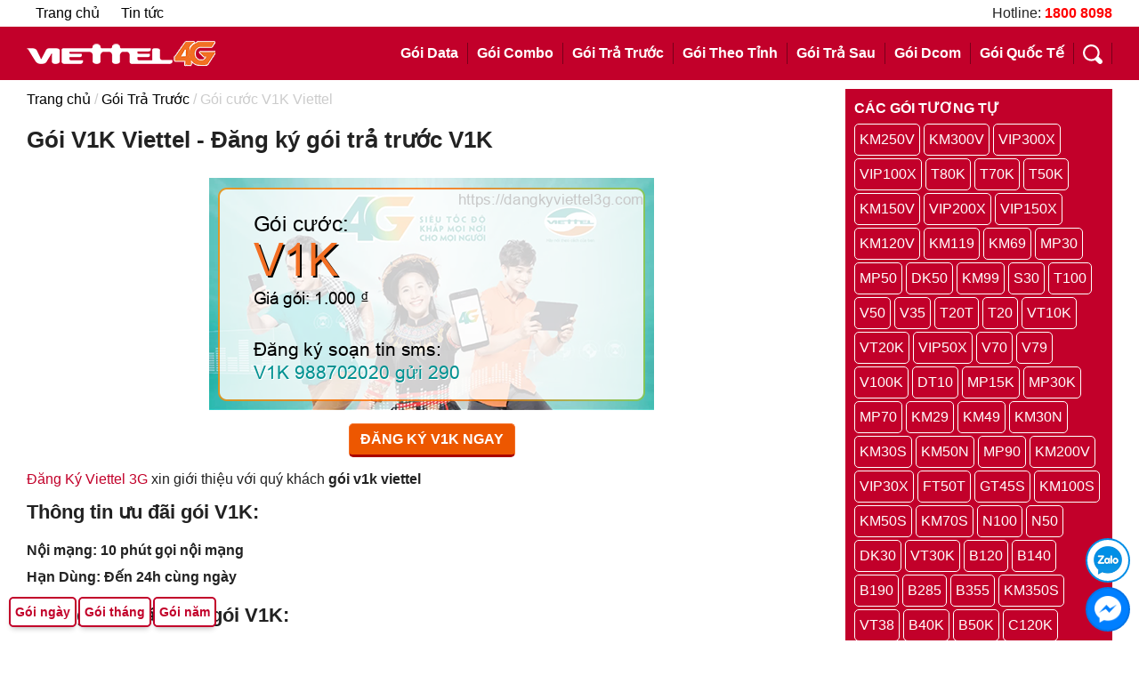

--- FILE ---
content_type: text/html; charset=UTF-8
request_url: https://dangkyviettel3g.com/goi-tra-truoc/v1k
body_size: 4057
content:
<!DOCTYPE html>
<html lang="vi">
<head>
    <meta charset="utf-8">
    <meta http-equiv="X-UA-Compatible" content="IE=edge">
    <meta name="viewport" content="width=device-width, initial-scale=1, shrink-to-fit=no">
    <title>Gói V1K Viettel - Đăng ký gói trả trước  V1K</title>
    <meta name="description" content="V1K là gói ưu đãi gọi nội mạng của Viettel dành cho các thuê bao di động. Với mức ưu đãi chỉ 1000đ cho 1 lần đăng ký">
    <meta name="keywords" content="data viettel 4g, goi cuoc 4g viettel, 4g viettel, 3g viettel">
    <!-- Facebook Meta -->
    <meta property="fb:app_id" content="" />
    <meta property="og:title" content="Gói V1K Viettel - Đăng ký gói trả trước  V1K" />
    <meta property="og:description" content="V1K là gói ưu đãi gọi nội mạng của Viettel dành cho các thuê bao di động. Với mức ưu đãi chỉ 1000đ cho 1 lần đăng ký" />
    <meta property="og:type" content="website" />
    <meta property="og:site_name" content="Đăng Ký Viettel 3G"/>
    <meta property="og:url" content="https://dangkyviettel3g.com/goi-tra-truoc/v1k" />
    <meta property="og:image" content="https://dangkyviettel3g.com/goi-v1k.bmp" />
    <meta property="og:image:alt" content="Gói V1K Viettel - Đăng ký gói trả trước  V1K" />
    <meta property="og:locale" content="vi_VN" />
    <!-- Other -->
        <link rel="icon" type="image/png" href="https://dangkyviettel3g.com/favicon.ico"/>
    <link rel="stylesheet" href="https://dangkyviettel3g.com/css/reset.css">
    <link rel="stylesheet" href="https://dangkyviettel3g.com/css/styles.min.css?v=20240801">
    <link rel="stylesheet" href="https://dangkyviettel3g.com/css/mobile.min.css?v=20240801">
    <script>
        var siteLink = 'https://dangkyviettel3g.com';
        var simdanang = '988702020';
    </script>
    <!-- Google tag (gtag.js) -->
    <script async src="https://www.googletagmanager.com/gtag/js?id=G-JSQGHFHJBV"></script>
    <script>
        window.dataLayer = window.dataLayer || [];
        function gtag(){dataLayer.push(arguments);}
        gtag('js', new Date());

        gtag('config', 'G-JSQGHFHJBV');
    </script>
</head>
<body>
<div class="header" id="header">
    <div class="htop">
        <div class="container">
            <ul>
                <li>
                    <a href="https://dangkyviettel3g.com">Trang chủ</a>
                </li>
                <li>
                    <a class="nav-link" href="https://dangkyviettel3g.com/tin-tuc">Tin tức</a>
                </li>
            </ul>
            <div class="hotline">
                Hotline: <a style="color: #ff0000; font-weight: bold" href="tel:18008098">1800 8098</a>
            </div>
        </div>
    </div>
    <div id="hbot" class="hbot container">
        <div class="hcont">
            <div class="logo">
                <a href="https://dangkyviettel3g.com"><img src="https://dangkyviettel3g.com/img/logo.png" alt="logo viettel 4g"></a>
            </div>
            <div class="menu">
                <div class="menu-in">
                                            <a href="https://dangkyviettel3g.com/goi-data">Gói Data</a>
                                            <a href="https://dangkyviettel3g.com/goi-combo">Gói Combo</a>
                                            <a href="https://dangkyviettel3g.com/goi-tra-truoc">Gói Trả Trước</a>
                                            <a href="https://dangkyviettel3g.com/goi-theo-tinh">Gói Theo Tỉnh</a>
                                            <a href="https://dangkyviettel3g.com/goi-tra-sau">Gói Trả Sau</a>
                                            <a href="https://dangkyviettel3g.com/goi-dcom">Gói Dcom</a>
                                            <a href="https://dangkyviettel3g.com/goi-quoc-te">Gói Quốc Tế</a>
                                        <a onclick="OpenMenuSearch()">
                        <svg version="1.1" id="search_data_viettel" xmlns="http://www.w3.org/2000/svg" xmlns:xlink="http://www.w3.org/1999/xlink" x="0px" y="0px"
                             viewBox="0 0 513.28 513.28" xml:space="preserve">
                        <path d="M495.04,404.48L410.56,320c15.36-30.72,25.6-66.56,25.6-102.4C436.16,97.28,338.88,0,218.56,0S0.96,97.28,0.96,217.6
    s97.28,217.6,217.6,217.6c35.84,0,71.68-10.24,102.4-25.6l84.48,84.48c25.6,25.6,64,25.6,89.6,0
    C518.08,468.48,518.08,430.08,495.04,404.48z M218.56,384c-92.16,0-166.4-74.24-166.4-166.4S126.4,51.2,218.56,51.2s166.4,74.24,166.4,166.4S310.72,384,218.56,384z"/></svg>
                    </a>
                </div>
            </div>
            <form method="get" action="https://dangkyviettel3g.com/tim-kiem" class="tops" id="tops">
                <input type="text" name="key" id="keytop" placeholder="Nhập để tìm" autocomplete="off">
                <button type="submit">Tìm</button>
            </form>
        </div>
    </div>
</div>

<div class="mt10"></div>
<div class="container cont">
    <div class="cont-left">
        <div class="breadcrumb">
            <a href="https://dangkyviettel3g.com">Trang chủ</a> / <a href="https://dangkyviettel3g.com/goi-tra-truoc">Gói Trả Trước</a> / Gói cước V1K Viettel
        </div>
        <h1 class="h1-title">Gói V1K Viettel - Đăng ký gói trả trước  V1K</h1>
                <div class="text-center pt10">
            <img src="https://dangkyviettel3g.com/goi-v1k.bmp" alt="Gói cước V1K Viettel">
        </div>
        <div class="box-nut">
            <button class="btndk cong-5" onclick="DangKy('V1K')">Đăng ký V1K ngay</button>
        </div>
        <div class="noidung">
        <p><a href='https://dangkyviettel3g.com'>Đăng Ký Viettel 3G</a> xin giới thiệu với quý khách <b>gói v1k viettel</b></p><h2>Thông tin ưu đãi gói V1K:</h2><p><p><strong>Nội mạng: 10 ph&uacute;t gọi nội mạng</strong></p>
<p><strong>Hạn D&ugrave;ng: Đến 24h c&ugrave;ng ng&agrave;y</strong></p></p><h2>Hướng dẫn đăng ký gói V1K:</h2><p>Các bạn soạn tin <b style='color: red'>V1K 988702020</b> gửi <b style='color: blue'>290</b>.</p><p style='text-align: center'><img src='https://dangkyviettel3g.com/dang-ky-goi-v1k.bmp' alt='dang ky goi v1k viettel'></p><p>Hoặc ấn vào nút <b>đăng ký ngay</b> bên trên để hệ thống tự soạn tin nhắn cho bạn.</p><h2>Hướng dẫn huỷ gói V1K:</h2><p>Bạn soạn tin nhắn với nội dung: HUY V1K gửi 191</p><h2>Kiểm tra thông tin:</h2><p>Kiểm tra thông tin thuê bao: TTTB gửi 1414</p><p>Kiểm tra lưu lượng data còn lại: KTTK gửi 191</p><p>Kiểm tra số phút gọi còn lại: KTLL gửi 195 hoặc *102#</p><br><p style='color: red'>*Lưu ý: Số điện thoại 988702020 trên cú pháp là số của đại lý uỷ quyền cung cấp dịch vụ của Viettel. Khi đăng ký qua cú pháp này quý khách sẽ được bảo hành và hỗ trợ khi có bất cứ vấn đề xảy ra trong quá trình sử dụng.</p>        </div>
        <div class="box-nut">
            <button class="btndk cong-5" onclick="DangKy('V1K')">Đăng ký V1K ngay</button>
        </div>
    </div>
    <div class="cont-right">
        <h3>Các gói tương tự</h3>
        <div class="tags">
                <a href="https://dangkyviettel3g.com/goi-tra-truoc/km250v">KM250V</a>
                <a href="https://dangkyviettel3g.com/goi-tra-truoc/km300v">KM300V</a>
                <a href="https://dangkyviettel3g.com/goi-tra-truoc/vip300x">VIP300X</a>
                <a href="https://dangkyviettel3g.com/goi-tra-truoc/vip100x">VIP100X</a>
                <a href="https://dangkyviettel3g.com/goi-tra-truoc/t80k">T80K</a>
                <a href="https://dangkyviettel3g.com/goi-tra-truoc/t70k">T70K</a>
                <a href="https://dangkyviettel3g.com/goi-tra-truoc/t50k">T50K</a>
                <a href="https://dangkyviettel3g.com/goi-tra-truoc/km150v">KM150V</a>
                <a href="https://dangkyviettel3g.com/goi-tra-truoc/vip200x">VIP200X</a>
                <a href="https://dangkyviettel3g.com/goi-tra-truoc/vip150x">VIP150X</a>
                <a href="https://dangkyviettel3g.com/goi-tra-truoc/km120v">KM120V</a>
                <a href="https://dangkyviettel3g.com/goi-tra-truoc/km119">KM119</a>
                <a href="https://dangkyviettel3g.com/goi-tra-truoc/km69">KM69</a>
                <a href="https://dangkyviettel3g.com/goi-tra-truoc/mp30">MP30</a>
                <a href="https://dangkyviettel3g.com/goi-tra-truoc/mp50">MP50</a>
                <a href="https://dangkyviettel3g.com/goi-tra-truoc/dk50">DK50</a>
                <a href="https://dangkyviettel3g.com/goi-tra-truoc/km99">KM99</a>
                <a href="https://dangkyviettel3g.com/goi-tra-truoc/s30">S30</a>
                <a href="https://dangkyviettel3g.com/goi-tra-truoc/t100">T100</a>
                <a href="https://dangkyviettel3g.com/goi-tra-truoc/v50">V50</a>
                <a href="https://dangkyviettel3g.com/goi-tra-truoc/v35">V35</a>
                <a href="https://dangkyviettel3g.com/goi-tra-truoc/t20t">T20T</a>
                <a href="https://dangkyviettel3g.com/goi-tra-truoc/t20">T20</a>
                <a href="https://dangkyviettel3g.com/goi-tra-truoc/vt10k">VT10K</a>
                <a href="https://dangkyviettel3g.com/goi-tra-truoc/vt20k">VT20K</a>
                <a href="https://dangkyviettel3g.com/goi-tra-truoc/vip50x">VIP50X</a>
                <a href="https://dangkyviettel3g.com/goi-tra-truoc/v70">V70</a>
                <a href="https://dangkyviettel3g.com/goi-tra-truoc/v79">V79</a>
                <a href="https://dangkyviettel3g.com/goi-tra-truoc/v100k">V100K</a>
                <a href="https://dangkyviettel3g.com/goi-tra-truoc/dt10">DT10</a>
                <a href="https://dangkyviettel3g.com/goi-tra-truoc/mp15k">MP15K</a>
                <a href="https://dangkyviettel3g.com/goi-tra-truoc/mp30k">MP30K</a>
                <a href="https://dangkyviettel3g.com/goi-tra-truoc/mp70">MP70</a>
                <a href="https://dangkyviettel3g.com/goi-tra-truoc/km29">KM29</a>
                <a href="https://dangkyviettel3g.com/goi-tra-truoc/km49">KM49</a>
                <a href="https://dangkyviettel3g.com/goi-tra-truoc/km30n">KM30N</a>
                <a href="https://dangkyviettel3g.com/goi-tra-truoc/km30s">KM30S</a>
                <a href="https://dangkyviettel3g.com/goi-tra-truoc/km50n">KM50N</a>
                <a href="https://dangkyviettel3g.com/goi-tra-truoc/mp90">MP90</a>
                <a href="https://dangkyviettel3g.com/goi-tra-truoc/km200v">KM200V</a>
                <a href="https://dangkyviettel3g.com/goi-tra-truoc/vip30x">VIP30X</a>
                <a href="https://dangkyviettel3g.com/goi-tra-truoc/ft50t">FT50T</a>
                <a href="https://dangkyviettel3g.com/goi-tra-truoc/gt45s">GT45S</a>
                <a href="https://dangkyviettel3g.com/goi-tra-truoc/km100s">KM100S</a>
                <a href="https://dangkyviettel3g.com/goi-tra-truoc/km50s">KM50S</a>
                <a href="https://dangkyviettel3g.com/goi-tra-truoc/km70s">KM70S</a>
                <a href="https://dangkyviettel3g.com/goi-tra-truoc/n100">N100</a>
                <a href="https://dangkyviettel3g.com/goi-tra-truoc/n50">N50</a>
                <a href="https://dangkyviettel3g.com/goi-tra-truoc/dk30">DK30</a>
                <a href="https://dangkyviettel3g.com/goi-tra-truoc/vt30k">VT30K</a>
                <a href="https://dangkyviettel3g.com/goi-tra-truoc/b120">B120</a>
                <a href="https://dangkyviettel3g.com/goi-tra-truoc/b140">B140</a>
                <a href="https://dangkyviettel3g.com/goi-tra-truoc/b190">B190</a>
                <a href="https://dangkyviettel3g.com/goi-tra-truoc/b285">B285</a>
                <a href="https://dangkyviettel3g.com/goi-tra-truoc/b355">B355</a>
                <a href="https://dangkyviettel3g.com/goi-tra-truoc/km350s">KM350S</a>
                <a href="https://dangkyviettel3g.com/goi-tra-truoc/vt38">VT38</a>
                <a href="https://dangkyviettel3g.com/goi-tra-truoc/b40k">B40K</a>
                <a href="https://dangkyviettel3g.com/goi-tra-truoc/b50k">B50K</a>
                <a href="https://dangkyviettel3g.com/goi-tra-truoc/c120k">C120K</a>
                <a href="https://dangkyviettel3g.com/goi-tra-truoc/c200k">C200K</a>
                <a href="https://dangkyviettel3g.com/goi-tra-truoc/v99">V99</a>
                <a href="https://dangkyviettel3g.com/goi-tra-truoc/dt38">DT38</a>
                <a href="https://dangkyviettel3g.com/goi-tra-truoc/dt45">DT45</a>
                <a href="https://dangkyviettel3g.com/goi-tra-truoc/mp30x">MP30X</a>
                <a href="https://dangkyviettel3g.com/goi-tra-truoc/mp50x">MP50X</a>
                <a href="https://dangkyviettel3g.com/goi-tra-truoc/mp70x">MP70X</a>
                <a href="https://dangkyviettel3g.com/goi-tra-truoc/mp90x">MP90X</a>
                <a href="https://dangkyviettel3g.com/goi-tra-truoc/mp120x">MP120X</a>
                <a href="https://dangkyviettel3g.com/goi-tra-truoc/v20s">V20S</a>
                <a href="https://dangkyviettel3g.com/goi-tra-truoc/dt3">DT3</a>
                <a href="https://dangkyviettel3g.com/goi-tra-truoc/ft3s">FT3S</a>
                <a href="https://dangkyviettel3g.com/goi-tra-truoc/mp5x">MP5X</a>
                <a href="https://dangkyviettel3g.com/goi-tra-truoc/ft5">FT5</a>
                <a href="https://dangkyviettel3g.com/goi-tra-truoc/v1k">V1K</a>
                <a href="https://dangkyviettel3g.com/goi-tra-truoc/v5">V5</a>
                <a href="https://dangkyviettel3g.com/goi-tra-truoc/s3">S3</a>
                <a href="https://dangkyviettel3g.com/goi-tra-truoc/s5">S5</a>
                <a href="https://dangkyviettel3g.com/goi-tra-truoc/s10">S10</a>
                <a href="https://dangkyviettel3g.com/goi-tra-truoc/s20">S20</a>
                <a href="https://dangkyviettel3g.com/goi-tra-truoc/mp50s">MP50S</a>
                <a href="https://dangkyviettel3g.com/goi-tra-truoc/mp70s">MP70S</a>
                <a href="https://dangkyviettel3g.com/goi-tra-truoc/mp90s">MP90S</a>
                </div>
    </div>
</div>

<footer>
    <div class="container">
        <div class="row">
            <div class="col-3">
                <div class="title">Giới thiệu Website</div>
                <div>
                    <p>Đăng Ký Viettel 3G là website cung cấp thông tin các gói cước data viettel, gói vào mạng viettel, sim data viettel, sim 3g viettel , sim 4g viettel...</p>
                    <p>Uy Tin - Chuyên Nghiệp - An Toàn - Tin Cậy.</p>
                </div>
            </div>
            <div class="col-3">
                <div class="title">Lĩnh vực hoạt động</div>
                <ul>
                    <li><a href="https://dangkyviettel3g.com/goi-data">Gói Data Viettel</a></li>
                    <li><a href="https://dangkyviettel3g.com/goi-combo">Gói Combo Viettel</a></li>
                    <li><a href="https://dangkyviettel3g.com/goi-tra-truoc">Gói Trả Trước Viettel</a></li>
                    <li><a href="https://dangkyviettel3g.com/goi-dcom">Gói DCom Viettel</a></li>
                </ul>
            </div>
            <div class="col-3">
                <div class="title">Tổng đài hỗ trợ</div>
                Tổng đài Viettel 1800 8168 - 198<br>
                Email: <a href="/cdn-cgi/l/email-protection" class="__cf_email__" data-cfemail="95fcfbf3fad5e3fcf0e1e1f0f9bbe3fb">[email&#160;protected]</a><br>
                Đc: Số 1, Giang Văn Minh, Kim Mã, Ba Đình, Hà Nội<br>
                Hotline đại lý: 988702020            </div>
        </div>
    </div>
</footer>
<div class="copyright">
    <div class="container">&copy; 2026 by Đăng Ký Viettel 3G - Tập Đoàn Viễn Thông Quân Đội</div>
</div>
<a class="nhantin zalo" href="https://zalo.me/0988702020" target="_blank" rel="noreferrer" aria-label="Chat zalo"></a>
<a class="nhantin fb" href="https://m.me/simdataviettel4g" target="_blank" rel="noreferrer" aria-label="Chat facebook"></a>
<script data-cfasync="false" src="/cdn-cgi/scripts/5c5dd728/cloudflare-static/email-decode.min.js"></script><script src="https://dangkyviettel3g.com/js/app.js?v=20240801"></script>
<div class="goicus">
    <a href="https://dangkyviettel3g.com/goi-ngay-viettel" aria-label="Tổng hợp gói ngày viettel" >Gói ngày</a>
    <a href="https://dangkyviettel3g.com/goi-thang-viettel" aria-label="Tổng hợp gói tháng viettel" >Gói tháng</a>
    <a href="https://dangkyviettel3g.com/goi-nam-viettel" aria-label="Tổng hợp gói năm viettel" >Gói năm</a>
</div>
<script defer src="https://static.cloudflareinsights.com/beacon.min.js/vcd15cbe7772f49c399c6a5babf22c1241717689176015" integrity="sha512-ZpsOmlRQV6y907TI0dKBHq9Md29nnaEIPlkf84rnaERnq6zvWvPUqr2ft8M1aS28oN72PdrCzSjY4U6VaAw1EQ==" data-cf-beacon='{"version":"2024.11.0","token":"c7ddc4ee77b1485db938a885e9888fc5","r":1,"server_timing":{"name":{"cfCacheStatus":true,"cfEdge":true,"cfExtPri":true,"cfL4":true,"cfOrigin":true,"cfSpeedBrain":true},"location_startswith":null}}' crossorigin="anonymous"></script>
</body>
</html>



--- FILE ---
content_type: text/css
request_url: https://dangkyviettel3g.com/css/mobile.min.css?v=20240801
body_size: 133
content:
@media only screen and (max-width:812px){.cachtop>img,.mobile-hide{display:none}.mbp10{padding:10px}.mbp10 .h1-title{padding-top:0}.mobile-line{display:block}.container,.header .hcont .tops input,.sapxep select{width:100%}.header .hcont{display:block;height:auto;width:100%}.header .hcont .tops{width:100%;border-radius:0;bottom:-46px;border:5px solid #c2002a}.header .hcont .tops button{width:66px;border-left:3px solid #c2002a}.cachtop{padding-top:115px}.header .menu a,.logo{text-align:center;padding:10px 0}.header .htop>div>.hotline{padding-right:10px}.header .menu{overflow-y:scroll;display:block;background:#f56e24}.header .menu a{padding:8px;border-right:1px solid #bf4400;order:1}.header .menu a:hover{color:#fff}.header .menu a:last-child{order:0}.header .menu-in{width:800px}.row{display:block}.row .col-2,.row .col-3,.row .col-4,.row .col-5{margin-right:0;width:100%}.home-goicuoc{flex-direction:row}.home-goicuoc>div{flex-direction:column}.home-goicuoc>div>.item:first-child{margin-bottom:10px}.goiout,.tintuc,footer{padding:10px}.cont{display:block}.cont-left{margin:0}.cont-left img{max-width:100%}.cont-left,.cont-right{width:100%;padding:10px}.tabitem{padding:0 5px 5px}}@media only screen and (max-width:320px){.home-goicuoc>div>.item .h{line-height:1.4em;font-size:22px}.home-goicuoc>div>.item .g{font-size:20px}.home-goicuoc>div>.item .btndk{padding:8px;font-size:15px}.goicus a{font-size:13px}}

--- FILE ---
content_type: application/javascript
request_url: https://dangkyviettel3g.com/js/app.js?v=20240801
body_size: 742
content:
function getMobileOperatingSystem() {
    var userAgent = navigator.userAgent || navigator.vendor || window.opera;
    if ( userAgent.match( /iPad/i ) || userAgent.match( /iPhone/i ) || userAgent.match( /iPod/i ) ) {
        //document.getElementsByTagName('body')[0].className+=' ios';
        return 'iOS';
    }
    else if ( userAgent.match( /Android/i ) ) {
        //document.getElementsByTagName('body')[0].className+=' android';
        return 'Android';
    }
    else { return 'non-mobile or unknown'; }
}

function DangKy(code) {
    //gtag_report_conversion();
    var device = getMobileOperatingSystem();
    if(device === "iOS") {
        window.open('sms:290&body='+code+' ' + simdanang, '_self');
    } else if(device === "Android") {
        window.open('sms:290?body='+code+' ' + simdanang, '_self');
    } else
        alert("Soạn tin "+ code + " "+ simdanang +" gửi 290");
}

function TimKiem() {
    var key = document.getElementById('key');
    if(key.value.length === 0) {
        alert("Nhập tên gói cước cần tìm.");
        key.focus();
        return false;
    }
}

function OpenMenuSearch() {
    var tops = document.getElementById('tops');
    if(hasClass(tops, "active"))
        tops.classList.remove("active");
    else {
        tops.classList.add("active");
        document.getElementById('keytop').focus();
    }
}

window.onscroll = function() {
    var header = document.getElementById('header');
    if(window.scrollY > 60){
        header.classList.add("menufix");
    } else{
        header.classList.remove("menufix");
    }
};

function hasClass(element, className) {
    return (' ' + element.className + ' ').indexOf(' ' + className+ ' ') > -1;
}

function OpenHomeTab(id) {
    var listItemtab = document.getElementsByClassName('itemtab');
    //console.log(listItemtab.item());
    for (var i = 0; i < listItemtab.length; i++) {
        listItemtab.item(i).classList.remove("active");
    }
    document.getElementById('tab-'+id).classList.add("active");

    var listItemdt = document.getElementsByClassName('itemdt');
    for (var i = 0; i < listItemdt.length; i++) {
        listItemdt.item(i).classList.remove("active");
    }
    document.getElementById('tabitem-'+id).classList.add("active");
}


/* Lazy load */
document.addEventListener("DOMContentLoaded", function() {
    let lazyImages = [].slice.call(document.querySelectorAll("img.lazy"));
    let active = false;

    const lazyLoad = function() {
        if (active === false) {
            active = true;

            setTimeout(function() {
                lazyImages.forEach(function(lazyImage) {
                    if ((lazyImage.getBoundingClientRect().top <= window.innerHeight && lazyImage.getBoundingClientRect().bottom >= 0) && getComputedStyle(lazyImage).display !== "none") {
                        lazyImage.src = lazyImage.dataset.src;
                        //lazyImage.srcset = lazyImage.dataset.srcset;
                        lazyImage.classList.remove("lazy");

                        lazyImages = lazyImages.filter(function(image) {
                            return image !== lazyImage;
                        });

                        if (lazyImages.length === 0) {
                            document.removeEventListener("scroll", lazyLoad);
                            window.removeEventListener("resize", lazyLoad);
                            window.removeEventListener("orientationchange", lazyLoad);
                        }
                    }
                });

                active = false;
            }, 200);
        }
    };

    document.addEventListener("scroll", lazyLoad);
    window.addEventListener("resize", lazyLoad);
    window.addEventListener("orientationchange", lazyLoad);
});
